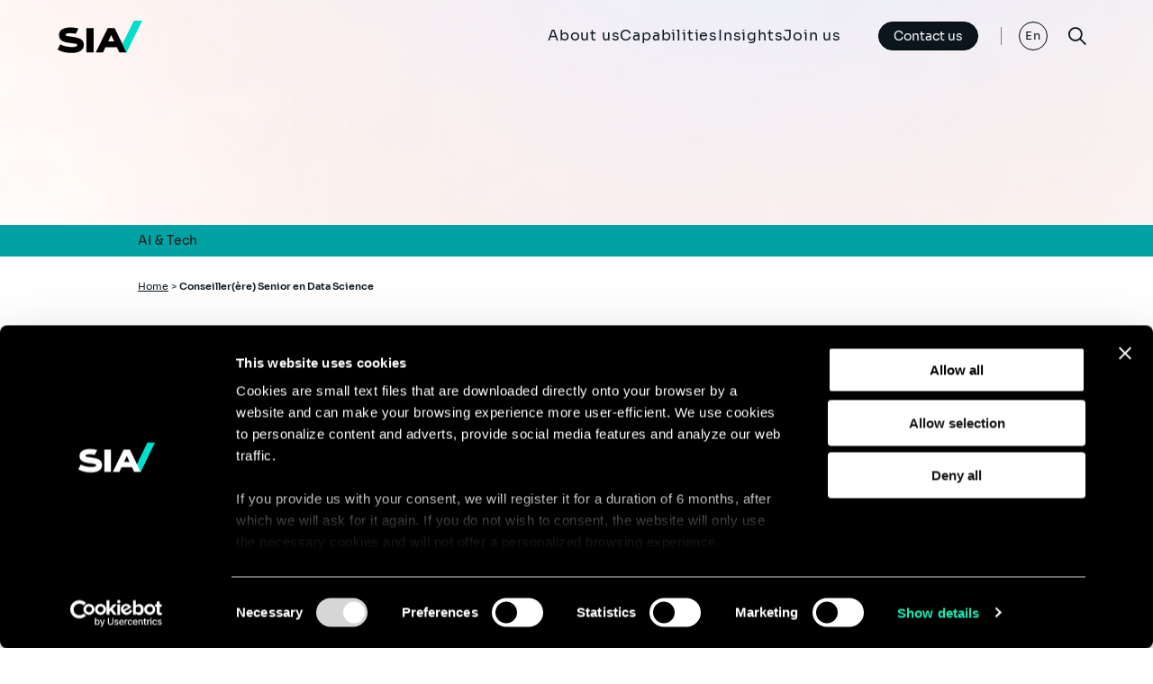

--- FILE ---
content_type: text/html; charset=UTF-8
request_url: https://www.sia-partners.com/en/career/conseillerere-senior-en-data-science
body_size: 10253
content:
<!DOCTYPE html>
<html lang="en" dir="ltr" prefix="og: https://ogp.me/ns#" class="no-js">
  <head>
    <meta name="title" content="Conseiller(ère) Senior en Data Science" />
    <!-- Google Tag Manager -->
    <script>(function(w,d,s,l,i){w[l]=w[l]||[];w[l].push({'gtm.start':
    new Date().getTime(),event:'gtm.js'});var f=d.getElementsByTagName(s)[0],
    j=d.createElement(s),dl=l!='dataLayer'?'&l='+l:'';j.async=true;j.src=
    'https://www.googletagmanager.com/gtm.js?id='+i+dl;f.parentNode.insertBefore(j,f);
    })(window,document,'script','dataLayer','GTM-5PB8G5R');</script>
    <!-- End Google Tag Manager -->
    <meta charset="utf-8" />
<script type="text/javascript">(function(c,oo,k,ie,b,o,t){
            var a=oo.scripts[0],d=oo.createElement(k),
            e=b.pathname.substring(1,3);
            d.src='https://consent.cookiebot.com/uc.js',d.id=c;d.async=!1;
            d.setAttribute('data-cbid',ie),d.setAttribute(o,t);e=='dk'?f='da':e=='no'?
            f='nb':e=='se'?f='sv':e=='uk'?f='en':e;d.setAttribute('data-culture',e);
            a.parentNode.insertBefore(d,a);})('Cookiebot',document,'script',
            '4ad3802d-a9ac-4640-8578-77af6591afec',location,'data-blockingmode','auto')</script>
<link rel="canonical" href="https://www.sia-partners.com/fr/career/conseillerere-senior-en-data-science" />
<meta property="og:url" content="https://www.sia-partners.com/career/conseillerere-senior-en-data-science" />
<meta property="og:title" content="Conseiller(ère) Senior en Data Science" />
<meta name="Generator" content="Drupal 11 (https://www.drupal.org)" />
<meta name="MobileOptimized" content="width" />
<meta name="HandheldFriendly" content="true" />
<meta name="viewport" content="width=device-width, initial-scale=1.0" />
<meta name="content-language" content="en-US" />
<meta name="language" content="en-US" />
<link rel="icon" href="/themes/custom/sia/favicon.ico" type="image/vnd.microsoft.icon" />
<link rel="alternate" hreflang="zxx" href="https://www.sia-partners.com/career/conseillerere-senior-en-data-science" />

    <title>Conseiller(ère) Senior en Data Science</title>
    <link rel="stylesheet" media="all" href="/sites/default/files/css/css_2MCL8IOld52eT01f40m1Zxbyh83cXc5ahRz_rPk1sHQ.css?delta=0&amp;language=en&amp;theme=sia&amp;include=eJwrTk0sSs6ITyzIjE8sLclPzs8tyEktSdUvxi6uU5yZqJ-UWAxkVBaXpOaC2QCxBhr-" />
<link rel="stylesheet" media="all" href="/sites/default/files/css/css_l81lSoIefVoRlnC4Q3Aje81GeLddQ_HCJ28NQYb3rdM.css?delta=1&amp;language=en&amp;theme=sia&amp;include=eJwrTk0sSs6ITyzIjE8sLclPzs8tyEktSdUvxi6uU5yZqJ-UWAxkVBaXpOaC2QCxBhr-" />

    
    <link rel="stylesheet" href="https://use.typekit.net/obu4mgb.css">
  </head>
  <body class="no-front career new_grid">
    <!-- Google Tag Manager (noscript) -->
    <noscript><iframe src="https://www.googletagmanager.com/ns.html?id=GTM-5PB8G5R"
    height="0" width="0" style="display:none;visibility:hidden"></iframe></noscript>
    <!-- End Google Tag Manager (noscript) -->
        <a href="#main-content" class="visually-hidden focusable">
      Skip to main content
    </a>
    
      <div class="dialog-off-canvas-main-canvas" data-off-canvas-main-canvas>
    <div id="container_site">
    <header class="main_header">
        <div class="xxlarge header_ct">

                        <div class="header_logo">
                <a href="https://www.sia-partners.com/en">
                    <svg width="94" height="37" fill="none" xmlns="http://www.w3.org/2000/svg">
                        <g clip-path="url(#clip0_413_1733)">
                            <g class="g-text" fill="#000">
                                <path d="M39.965 9.15h-8.058v27.115h8.058V9.151Z" />
                                <path
                                    d="M63.219 9.15H55.62L42.293 36.266h8.046l2.642-5.69h12.876l2.607 5.69h8.072L63.219 9.151Zm-7.12 14.935 3.376-7.144 3.37 7.144H56.1Z" />
                                <path
                                    d="M25.192 21.215c-2.841-1.488-7.266-2.113-10.822-2.614-3.928-.553-5.664-.839-5.664-1.783 0-1.623 2.85-1.963 5.24-1.963 2.154 0 4.583.291 6.171.732l2.864-5.873c-1.554-.505-4.999-1.194-8.868-1.194-4.713 0-12.621 1.118-12.621 8.603 0 7.486 8.404 8.174 14.54 8.92 3.517.43 5.84.712 5.84 2.058 0 1.427-2.055 2.163-5.785 2.212-4.772.064-9.897-1.277-13.212-3.02L0 33.109c3.177 1.827 8.467 3.761 15.377 3.761 3.902 0 7.201-.702 9.54-2.03 2.77-1.572 4.172-3.985 4.172-7.174 0-2.884-1.348-5.114-3.897-6.45Z" />
                            </g>
                            <path class="g-slash" d="M84.766.705 71.916 26.864l4.618 9.401L94 .705h-9.234Z"
                                fill="#00DECC" />
                        </g>
                        <defs>
                            <clipPath id="clip0_413_1733">
                                <path fill="#fff" transform="translate(0 .697)" d="M0 0h94v36.181H0z" />
                            </clipPath>
                        </defs>
                    </svg>
                </a>
            </div>
                              
<div class="ct_menu_v2">
	<nav>
		
		
		<ul class="menu-lvl1">

			
																															

			
				
				
													
													
									<li  class="item-lvl1 panel_basic">
													
															<a href="/en/about-us" data-region="header" target="_self" data-drupal-link-system-path="node/10450">About us</a>
													

						
						
															
		<ul class="menu-lvl2">

			
																								

			
				
													
				
													
									<li  class="menu-item--active-trail">
													
															<span class="title_section">OUR VISION</span>
													

						
						
															
		<ul class="menu-lvl3">

			
																								

			
				
				
				
													
									<li >
													
															<a href="/en/about-us/who-we-are" data-region="header" target="_self" data-drupal-link-system-path="node/309">Who we are</a>
													

						
						
											</li>
				
			
				
				
				
													
									<li >
																				<a href="https://www.sia-partners.com/en/trending-insights/consulting-good"  data-region="header" target="_self">Environmental, Social, &amp; Governance </a>
						

						
						
											</li>
				
			
				
				
				
													
									<li >
													
															<a href="/en/about-us/corporate-news" data-region="header" target="_self" data-drupal-link-system-path="page_list/1">Corporate News</a>
													

						
						
											</li>
				
					</ul>
	
											</li>
				
			
				
				
				
													
									<li >
													
															<span class="title_section">OUR ECOSYSTEM</span>
													

						
						
															
		<ul class="menu-lvl3">

			
																																													

			
				
				
				
													
									<li >
													
															<a href="/en/about-us/strategy-management-consulting" data-region="header" target="_self" data-drupal-link-system-path="node/10451">Strategy &amp; Management Consulting</a>
													

						
						
											</li>
				
			
				
				
				
													
									<li >
													
															<a href="/en/about-us/siaxperience" data-region="header" target="_self" data-drupal-link-system-path="node/2508">Sia Experience </a>
													

						
						
											</li>
				
			
				
				
				
													
									<li >
													
															<a href="/en/about-us/heka" data-region="header" target="_self" data-drupal-link-system-path="node/2503">Sia AI</a>
													

						
						
											</li>
				
			
				
				
				
													
									<li >
													
															<a href="/en/about-us/our-ecosystem/sialbg" data-region="header" target="_self" data-drupal-link-system-path="node/10454">Sia/LBG</a>
													

						
						
											</li>
				
			
				
				
				
													
									<li >
													
															<a href="/en/about-us/uside-leading-firm-corporate-behavior" data-region="header" target="_self" data-drupal-link-system-path="node/10453">Sia/Uside</a>
													

						
						
											</li>
				
			
				
				
				
													
									<li >
													
															<a href="/en/about-us/studio" data-region="header" target="_self" data-drupal-link-system-path="node/306">Sia/Studio</a>
													

						
						
											</li>
				
					</ul>
	
											</li>
				
			
				
				
				
													
									<li >
													
															<span class="title_section">OUR ORGANIZATION</span>
													

						
						
															
		<ul class="menu-lvl3">

			
																	

			
				
				
				
													
									<li >
													
															<a href="/en/about-us/our-locations" data-region="header" target="_self" data-drupal-link-system-path="page_list/2">Locations</a>
													

						
						
											</li>
				
			
				
				
				
													
									<li >
													
															<a href="/en/about-us/leadership-team" data-region="header" target="_self" data-drupal-link-system-path="node/10452">Leadership Team</a>
													

						
						
											</li>
				
					</ul>
	
											</li>
				
					</ul>
	
											</li>
				
			
				
				
													
													
									<li  class="item-lvl1 panel_tab">
													
															<a href="/en/our-capabilities" data-region="header" target="_self" data-drupal-link-system-path="node/310">Capabilities</a>
													

						
						
															
		<ul class="menu-lvl2">

			
																	

			
				
													
				
													
									<li  class="menu-item--active-trail">
													
															<a href="/en/our-capabilities/sectors" data-region="header" target="_self" data-drupal-link-system-path="taxonomy/term/3">Sectors</a>
													

						
						
															
		<ul class="menu-lvl3">

			
																																																																																																					

			
				
				
				
													
									<li >
													
															<a href="/en/our-capabilities/sectors/automotive-aerospace-defence" data-region="header" target="_self" data-drupal-link-system-path="taxonomy/term/72">Automotive, Aerospace &amp; Defence</a>
													

						
						
											</li>
				
			
				
				
				
													
									<li >
													
															<a href="/en/our-capabilities/sectors/banking-capital-markets" data-region="header" target="_self" data-drupal-link-system-path="taxonomy/term/4">Banking &amp; Capital Markets</a>
													

						
						
											</li>
				
			
				
				
				
													
									<li >
													
															<a href="/en/our-capabilities/sectors/consumer-goods-retail" data-region="header" target="_self" data-drupal-link-system-path="taxonomy/term/6">Consumer Goods &amp; Retail</a>
													

						
						
											</li>
				
			
				
				
				
													
									<li >
													
															<a href="/en/our-capabilities/sectors/energy-resources-utilities" data-region="header" target="_self" data-drupal-link-system-path="taxonomy/term/9">Energy, Resources &amp; Utilities</a>
													

						
						
											</li>
				
			
				
				
				
													
									<li >
													
															<a href="/en/our-capabilities/sectors/insurance" data-region="header" target="_self" data-drupal-link-system-path="taxonomy/term/12">Insurance</a>
													

						
						
											</li>
				
			
				
				
				
													
									<li >
													
															<a href="/en/our-capabilities/sectors/manufacturing" data-region="header" target="_self" data-drupal-link-system-path="taxonomy/term/13">Manufacturing</a>
													

						
						
											</li>
				
			
				
				
				
													
									<li >
													
															<a href="/en/our-capabilities/sectors/media-entertainment" data-region="header" target="_self" data-drupal-link-system-path="taxonomy/term/114">Media &amp; Entertainment</a>
													

						
						
											</li>
				
			
				
				
				
													
									<li >
													
															<a href="/en/our-capabilities/sectors/mining-resources" data-region="header" target="_self" data-drupal-link-system-path="taxonomy/term/211">Mining &amp; Resources</a>
													

						
						
											</li>
				
			
				
				
				
													
									<li >
													
															<a href="/en/our-capabilities/sectors/government" data-region="header" target="_self" data-drupal-link-system-path="taxonomy/term/10">Government</a>
													

						
						
											</li>
				
			
				
				
				
													
									<li >
													
															<a href="/en/our-capabilities/sectors/life-sciences-and-healthcare" data-region="header" target="_self" data-drupal-link-system-path="taxonomy/term/11">Life Sciences and Healthcare</a>
													

						
						
											</li>
				
			
				
				
				
													
									<li >
													
															<a href="/en/our-capabilities/sectors/real-estate" data-region="header" target="_self" data-drupal-link-system-path="taxonomy/term/15">Real Estate</a>
													

						
						
											</li>
				
			
				
				
				
													
									<li >
													
															<a href="/en/our-capabilities/sectors/tech-software-platforms" data-region="header" target="_self" data-drupal-link-system-path="taxonomy/term/16">Tech, Software &amp; Platforms</a>
													

						
						
											</li>
				
			
				
				
				
													
									<li >
													
															<a href="/en/our-capabilities/sectors/mobility-logistics" data-region="header" target="_self" data-drupal-link-system-path="taxonomy/term/18">Mobility &amp; Logistics</a>
													

						
						
											</li>
				
			
				
				
				
													
									<li >
													
															<a href="/en/our-capabilities/sectors/telecoms" data-region="header" target="_self" data-drupal-link-system-path="taxonomy/term/17">Telecommunications</a>
													

						
						
											</li>
				
					</ul>
	
											</li>
				
			
				
				
				
													
									<li >
													
															<a href="/en/our-capabilities/services" data-region="header" target="_self" data-drupal-link-system-path="taxonomy/term/7">Services</a>
													

						
						
															
		<ul class="menu-lvl3">

			
																																																																																																												

			
				
				
				
													
									<li >
													
															<a href="/en/our-capabilities/services/actuarial-quantitative-services" data-region="header" target="_self" data-drupal-link-system-path="taxonomy/term/19">Actuarial &amp; Quantitative Services</a>
													

						
						
											</li>
				
			
				
				
				
													
									<li >
													
															<a href="/en/our-capabilities/services/business-transformation" data-region="header" target="_self" data-drupal-link-system-path="taxonomy/term/75">Business Transformation</a>
													

						
						
											</li>
				
			
				
				
				
													
									<li >
													
															<a href="/en/our-capabilities/sectors/climate-analysis" data-region="header" target="_self" data-drupal-link-system-path="taxonomy/term/202">Climate Analysis</a>
													

						
						
											</li>
				
			
				
				
				
													
									<li >
													
															<a href="/en/our-capabilities/services/risk-compliance" data-region="header" target="_self" data-drupal-link-system-path="taxonomy/term/23">Risk &amp; Compliance</a>
													

						
						
											</li>
				
			
				
				
				
													
									<li >
													
															<a href="/en/our-capabilities/services/cybersecurity-resilience-services" data-region="header" target="_self" data-drupal-link-system-path="taxonomy/term/25">Cybersecurity &amp; Resilience Services</a>
													

						
						
											</li>
				
			
				
				
				
													
									<li >
													
															<a href="/en/our-capabilities/services/data-artificial-intelligence" data-region="header" target="_self" data-drupal-link-system-path="taxonomy/term/26">Data &amp; AI</a>
													

						
						
											</li>
				
			
				
				
				
													
									<li >
													
															<a href="/en/our-capabilities/services/modern-finance" data-region="header" target="_self" data-drupal-link-system-path="taxonomy/term/20">Financial Performance</a>
													

						
						
											</li>
				
			
				
				
				
													
									<li >
													
															<a href="/en/our-capabilities/services/growth-innovation" data-region="header" target="_self" data-drupal-link-system-path="taxonomy/term/28">Growth &amp; Innovation</a>
													

						
						
											</li>
				
			
				
				
				
													
									<li >
													
															<a href="/en/our-capabilities/services/marketing-customer-experience" data-region="header" target="_self" data-drupal-link-system-path="taxonomy/term/30">Marketing &amp; Customer Experience</a>
													

						
						
											</li>
				
			
				
				
				
													
									<li >
													
															<a href="/en/our-capabilities/services/it-strategy-digital-transformation" data-region="header" target="_self" data-drupal-link-system-path="taxonomy/term/27">IT Strategy &amp; Digital Transformation</a>
													

						
						
											</li>
				
			
				
				
				
													
									<li >
													
															<a href="/en/our-capabilities/services/hr-organizational-effectiveness" data-region="header" target="_self" data-drupal-link-system-path="taxonomy/term/29">HR &amp; Organizational Effectiveness </a>
													

						
						
											</li>
				
			
				
				
				
													
									<li >
													
															<a href="/en/our-capabilities/services/pricing-and-revenue-management" data-region="header" target="_self" data-drupal-link-system-path="taxonomy/term/32">Pricing &amp; Revenue Management</a>
													

						
						
											</li>
				
			
				
				
				
													
									<li >
													
															<a href="/en/our-capabilities/services/procurement-40" data-region="header" target="_self" data-drupal-link-system-path="taxonomy/term/33">Procurement 4.0</a>
													

						
						
											</li>
				
			
				
				
				
													
									<li >
													
															<a href="/en/our-capabilities/sectors/mobility-logistics/supply-chain-logistics" data-region="header" target="_self" data-drupal-link-system-path="taxonomy/term/80">Supply Chain &amp; Logistics</a>
													

						
						
											</li>
				
			
				
				
				
													
									<li >
													
															<a href="/en/our-capabilities/services/turnaround-critical-transformations" data-region="header" target="_self" data-drupal-link-system-path="taxonomy/term/78">Turnaround</a>
													

						
						
											</li>
				
					</ul>
	
											</li>
				
					</ul>
	
											</li>
				
			
				
				
													
													
									<li  class="item-lvl1 panel_img">
													
															<a href="/en/insights" data-region="header" target="_self" data-drupal-link-system-path="node/312">Insights</a>
													

						
						
															
		<ul class="menu-lvl2">

			
										

			
				
													
				
													
									<li  class="menu-item--active-trail">
													
															<span class="title_section">TRENDING TOPICS</span>
													

						
						
															
		<ul class="menu-lvl3">

			
																	

			
				
				
				
													
									<li>
						<a href="/en/insights/publications">
															<img src="/sites/default/files/styles/menu/public/menu/main/2025-01/l.c_siaxperience_httpss.mj_.run72i_dnyClDc_httpss.mj_.runGoszYYZ-_46f0dec7-4193-40c3-ba38-319ad2b0b867.jpg?itok=lSZeXAyt" alt=""/>
														<span>Publications</span>
						</a>
					</li>
				
			
				
				
				
													
									<li>
						<a href="/en/insights/podcasts">
															<img src="/sites/default/files/styles/menu/public/menu/main/2025-01/l.c_siaxperience_httpss.mj_.runDVXiOwqIWBU_httpss.mj_.runIPT8aA_4fa8437f-fad4-44df-8df1-2aadbb135a66_0.png?h=98054a2c&amp;itok=0HlluWvI" alt=""/>
														<span>Podcasts</span>
						</a>
					</li>
				
					</ul>
	
											</li>
				
					</ul>
	
											</li>
				
			
				
				
													
													
									<li  class="item-lvl1 panel_img">
													
															<a href="/en/join-us" data-region="header" target="_self" data-drupal-link-system-path="node/311">Join us</a>
													

						
						
															
		<ul class="menu-lvl2">

			
																	

			
				
													
				
													
									<li  class="menu-item--active-trail">
													
															<span class="title_section">LIFE AT SIA</span>
													

						
						
															
		<ul class="menu-lvl3">

			
																								

			
				
				
				
													
									<li>
						<a href="/en/join-us/life">
															<img src="/sites/default/files/styles/menu/public/menu/main/2025-01/Life-1.png?h=9e717cb2&amp;itok=Z1lI3pHs" alt=""/>
														<span>Culture</span>
						</a>
					</li>
				
			
				
				
				
													
									<li>
						<a href="/en/join-us/careers">
															<img src="/sites/default/files/styles/menu/public/menu/main/2025-01/Careers.png?h=bd08e93a&amp;itok=SZk-HYft" alt=""/>
														<span>Careers</span>
						</a>
					</li>
				
			
				
				
				
													
									<li>
						<a href="/en/join-us/recruitment">
															<img src="/sites/default/files/styles/menu/public/menu/main/2025-01/Recruitment.png?h=8a3237b7&amp;itok=_f7crbLh" alt=""/>
														<span>Recruitment</span>
						</a>
					</li>
				
					</ul>
	
											</li>
				
			
				
				
				
													
									<li >
													
															<span class="title_section">JOB OFFERS</span>
													

						
						
															
		<ul class="menu-lvl3">

			
										

			
				
				
				
													
									<li>
						<a href="/en/opportunities">
															<img src="/sites/default/files/styles/menu/public/menu/main/2025-01/l.c_siaxperience_httpss.mj_.runXiMF9W9TnIs_httpss.mj_.runGoszYYZ-_26d29fa2-76e8-4142-b68c-2e9d24ed59f3.jpg?h=82652b38&amp;itok=GajU5g5d" alt=""/>
														<span>Open opportunities</span>
						</a>
					</li>
				
					</ul>
	
											</li>
				
					</ul>
	
											</li>
				
					</ul>
	

</li></li>

	</nav>
</div>
<div class="contact-us-button">
    <a class="button button--primary button--light"
        href="/en/contact-us"
        title="Contact us">
        Contact us<span class="link-arrow-slash"></span>
    </a>
    <a class="contact-us-button-mobile"
        href="/en/contact-us"
        title="Contact us">
    </a>
</div>
<nav class="lang_menu">
    <ul dir="ltr">      <li class="active"><a href="/en" class="language-link" hreflang="en" data-drupal-link-system-path="&lt;front&gt;">En</a>
    </li><li><a href="/fr" class="language-link" hreflang="fr" data-drupal-link-system-path="&lt;front&gt;">Fr</a>
    </li><li><a href="/ja" class="language-link" hreflang="ja" data-drupal-link-system-path="&lt;front&gt;">Ja</a>
    </li></ul>
</nav>

            <button class="search_btn">
                <i class="icon-search"></i>
                <i class="icon-close"></i>
            </button>
            <button class="menu_btn">
                <div class="burger-icon">
                    <span></span>
                    <span></span>
                    <span></span>
                </div>
            </button>
        </div>
    </header>

    <main  id="main" >
        <div class="mastered_menu_ctr" aria-hidden="true">
            <button class="panel_menu_close">
              <span>Fermer</span>
              <i class="icon icon-close"></i>
            </button>
            <div class="xlarge">
                <div class="panel_menu_mobile">

                </div>
            </div>
        </div>
        <section class="init_search decoration-brand-color1">
            <div class="xlarge">
                      
<div class="init_search_ct">
  <button class="search_menu_close">
    Fermer
    <i class="icon icon-close"></i>
  </button>
  <div class="form_ctr">
    <form class="search-form-block" data-drupal-selector="search-form-block" action="/en/career/conseillerere-senior-en-data-science" method="post" id="search-form-block" accept-charset="UTF-8">
  
<label for="search">Explore</label>
      <label for="edit-search">Search</label>
        <input data-drupal-selector="edit-search" data-search-api-autocomplete-search="search" class="form-autocomplete form-text" data-autocomplete-path="/en/search_api_autocomplete/search" type="text" id="edit-search" name="search" value="" size="60" maxlength="128" placeholder="Search" />

         
<input id="search" data-drupal-selector="edit-submit" type="submit" name="op" value="Search" class="button js-form-submit form-submit" />



<input autocomplete="off" data-drupal-selector="form-kwaniiuatfits4ewnpu3vim3w354xxxq2uj0igpkxhe" type="hidden" name="form_build_id" value="form-KwaNIIuaTfiTs4EwNPu3vim3w354xXXQ2UJ0IGPKxHE" />

<input data-drupal-selector="edit-search-form-block" type="hidden" name="form_id" value="search_form_block" />

</form>

  </div>
    <div class="search_suggestion">
    <div class="search_suggestion_trends">
            <div class="ct_item_trends">
        <p class="bloc_title-small">Trending</p>
        <ul class="suggestion_category2_list">
          <li>
	<a href="/en/insights/publications/financial-risk-management-internal-audit-assurance-strategic-intelligence">
		<article>
			<div class="txt_ctr">
				<p class="resume_title">Financial Risk Management Internal Audit:…</p>
				<p>	<time datetime="2026-01-23T12:00:00Z">23/01/2026</time>

</p>
			</div>
			<div class="img_ctr">
					  <img loading="lazy" src="/sites/default/files/styles/thumbnail_260x140_/public/article/cover_picture/2026-01/siaxperience_image_representing_Financial_Services_money_coins_e973eaa6-89e6-4a25-86e1-221139fbfee8%20%282%29_0.png?itok=d0EjdSJb" width="260" height="140" alt="Financial Internal Auditing " />




			</div>
		</article>
	</a>
</li>
<li>
	<a href="/en/insights/publications/exposing-hidden-aml-policy-gaps-age-stablecoins-and-crypto-regulation">
		<article>
			<div class="txt_ctr">
				<p class="resume_title">Exposing Hidden AML Policy Gaps in the Age of…</p>
				<p>	<time datetime="2026-01-23T12:00:00Z">23/01/2026</time>

</p>
			</div>
			<div class="img_ctr">
					  <img loading="lazy" src="/sites/default/files/styles/thumbnail_260x140_/public/article/cover_picture/2026-01/Rectangle%2043.png?itok=j1F91hRN" width="260" height="140" alt="Crypto Regulations" />




			</div>
		</article>
	</a>
</li>
<li>
	<a href="/en/insights/publications/why-brands-must-act-now-geo-generative-engine-optimization">
		<article>
			<div class="txt_ctr">
				<p class="resume_title">Why Brands Must Act Now on GEO (Generative Engine…</p>
				<p>	<time datetime="2026-01-19T12:00:00Z">19/01/2026</time>

</p>
			</div>
			<div class="img_ctr">
					  <img loading="lazy" src="/sites/default/files/styles/thumbnail_260x140_/public/article/cover_picture/2026-01/GEO_0.png?itok=l2g10d_S" width="260" height="140" alt="GEO" />




			</div>
		</article>
	</a>
</li>

        </ul>
      </div>
          </div>
  </div>
  </div>


            </div>
        </section>

        
        <div class="page_main_content">
                  <div data-drupal-messages-fallback class="hidden"></div>

<section class="head_section node_career">
	<div class="head_section_content">
		<div class="large">
			
		</div>
	</div>
		<div class="bandeau_role_career">
		<div class="large">
			<p class="intro">	AI &amp; Tech
</p>
		</div>
	</div> 	   
	 
</section>

<div class="career_content">
	<div class="large">
		<div class="ct_breadcrumb">
			
	<div class="head_breadcrumb">
		<nav class="breadcrumb" role="navigation" aria-labelledby="system-breadcrumb">
			<h2 id="system-breadcrumb" class="visually-hidden">Breadcrumb</h2>
			<ul>
									<li>
													<a href="/en">Home</a>
																			>
											</li>
									<li>
													Conseiller(ère) Senior en Data Science
																	</li>
							</ul>
		</nav>
	</div>

		</div>
		<div class="logo_ent">
			<svg width="94" height="37" fill="none" xmlns="http://www.w3.org/2000/svg">
				<g clip-path="url(#clip0_413_1733)">
				  <g class="g-text" fill="#000">
					<path d="M39.965 9.15h-8.058v27.115h8.058V9.151Z"/>
					<path d="M63.219 9.15H55.62L42.293 36.266h8.046l2.642-5.69h12.876l2.607 5.69h8.072L63.219 9.151Zm-7.12 14.935 3.376-7.144 3.37 7.144H56.1Z"/>
					<path d="M25.192 21.215c-2.841-1.488-7.266-2.113-10.822-2.614-3.928-.553-5.664-.839-5.664-1.783 0-1.623 2.85-1.963 5.24-1.963 2.154 0 4.583.291 6.171.732l2.864-5.873c-1.554-.505-4.999-1.194-8.868-1.194-4.713 0-12.621 1.118-12.621 8.603 0 7.486 8.404 8.174 14.54 8.92 3.517.43 5.84.712 5.84 2.058 0 1.427-2.055 2.163-5.785 2.212-4.772.064-9.897-1.277-13.212-3.02L0 33.109c3.177 1.827 8.467 3.761 15.377 3.761 3.902 0 7.201-.702 9.54-2.03 2.77-1.572 4.172-3.985 4.172-7.174 0-2.884-1.348-5.114-3.897-6.45Z"/>
				  </g>
				  <path class="g-slash" d="M84.766.705 71.916 26.864l4.618 9.401L94 .705h-9.234Z" fill="#00DECC"/>
				</g>
				<defs>
				  <clipPath id="clip0_413_1733">
					<path fill="#fff" transform="translate(0 .697)" d="M0 0h94v36.181H0z"/>
				  </clipPath>
				</defs>
			</svg>	
		</div>
		<div class="head_career">
			<div class="description">
				<h1 class="title_career">Conseiller(ère) Senior en Data Science</h1>	
				<p class="adress">
								294 Rue Saint-Paul Ouest,
				
								H2Y 2A3
								
				Montréal, Canada
				</p>	
			</div>
			<div class="bloc_contact_share">
				<p class="apply_link">
					<a href="https://jobs.smartrecruiters.com/Sia/744000055081546-conseiller-ere-senior-en-data-science?oga=true" class="button button--primary">I'm interested</a>
				</p>
				<div class="share_links">
					<p class="title">Share this job</p>
					<ul class="list_links">
						<li><a href="https://www.facebook.com/sharer/sharer.php?u=https://www.sia-partners.com/en/career/conseillerere-senior-en-data-science" class="icon-fb"></a></li>
						<li><a href="https://twitter.com/intent/tweet?url=https://www.sia-partners.com/en/career/conseillerere-senior-en-data-science" class="icon-tw"></a></li>
						<li><a href="http://www.linkedin.com/shareArticle?mini=true&url=https://www.sia-partners.com/en/career/conseillerere-senior-en-data-science" class="icon-in"></a></li>
						<li><a href="mailto:?subject=Conseiller%28%C3%A8re%29%20Senior%20en%20Data%20Science&amp;body=Sia partners is looking for a Conseiller%28%C3%A8re%29%20Senior%20en%20Data%20Science - Montréal, Canada : https://www.sia-partners.com/en/career/conseillerere-senior-en-data-science" class="icon-mail"></a></li>
					</ul>
				</div>
				
			</div>
		</div>

				<div class="company_description career_chapter">
			<h3 class="title_section_career">
				Company description
			</h3>
			<div>
					<p><strong>Pionnier du Consulting 4.0</strong>, Sia réinvente le métier du conseil et apporte un regard innovant et des résultats concrets à ses clients. Nous avons développé des solutions basées sur l’<strong>Intelligence Artificielle</strong>&nbsp;et le design pour augmenter l’impact de nos missions de conseil.&nbsp;<strong>Avec 3 000 consultants dans 21 pays</strong>.</p>
<p>Sia Partenaires Inc. est présent au Canada avec plusieurs bureaux à travers le pays dont un situé à Montréal. Depuis son ouverture, ce bureau a connu une forte croissance, soutenue par sa capacité à construire des relations durables avec ses clients et à trouver des moyens novateurs de leur proposer des résultats tangibles.</p>
<p>Fidèle à son approche innovante, Sia explore les possibilités offertes par l’Intelligence Artificielle<strong>,&nbsp;</strong>investit dans la data science et développe des consulting&nbsp;bots.</p>


			</div>
		</div>
		
				<div class="job_description career_chapter">
			<h3 class="title_section_career">
				Job description
			</h3>
				<p>Pour accompagner son développement, Sia recrute des Conseiller(ère)s Senior en Data Science pour son équipe de Montréal. Cette équipe desservira le marché Nord-Américain.</p>
<p>Ils auront pour vocation de prendre en charge, en synergie avec nos différents services et secteurs, les travaux et missions nécessitant la mise en œuvre de modèles complexes pour accompagner nos clients dans leurs problématiques :</p>
<ul>
<li><strong>Gestion des écosystèmes Data :&nbsp;</strong>traitement en analyse de données, maîtrise des pipelines de données et infrastructure et outils associés</li>
<li><strong>Big Data :&nbsp;</strong>connaissances algorithmiques pour le traitement de grand volume de données et non structurées</li>
<li><strong>Statistiques et Machine learning :&nbsp;</strong>élaboration de modèles explicatifs et prédictifs d'aide à la décision (algorithmes d'apprentissage supervisé et non supervisé, économétrie, prévision, diagnostic quantitatif, ...)</li>
<li><strong>Recherche opérationnelle :&nbsp;</strong>assistance à la conception et à la mise en oeuvre de solutions d'optimisation sous contraintes et de modèles de simulation</li>
<li><strong>Des restitutions synthétiques et éclairantes :&nbsp;</strong>production de notes de synthèse avec une très bonne maîtrise des enjeux métiers, une bonne capacité d’illustration graphique des résultats</li>
</ul>
<p><strong>Dans le cadre de vos interventions opérationnelles, et de vos contributions au développement interne du cabinet, vous serez amené à :</strong></p>
<ul>
<li><strong>Gérer des projets de bout en bout,&nbsp;</strong>sur lesquels vous aurez une forte autonomie pour permettre le succès de la mission notamment vis à vis de nos clients en respectant nos engagements</li>
<li><strong>Encadrer les consultants,&nbsp;</strong>juniors à confirmés et remplir le rôle de référent et relais du manager pour le suivi des chantiers, la validation des livrables, l'évaluation des réalisations, et surtout vous assurer le bon développement de leurs compétences</li>
<li><strong>Gérer la relation client sur vos missions et construire une relation solide avec vos interlocuteurs côté client,&nbsp;</strong>au niveau middle management, afin qu’ils vous identifient comme un expert sur les sujets traités.</li>
<li><strong>Participer au développement de l'activité par la conception et l'élaboration de propositions commerciales,</strong>&nbsp;ainsi qu'en identifiant de nouvelles opportunités de collaboration avec nos clients.</li>
<li><strong>Participer au rayonnement du cabinet&nbsp;</strong>en contribuant activement au plan de publication (articles, études, etc.), et représenter le cabinet dans divers clubs professionnels, salons et événements.</li>
<li><strong>Développer et renforcer nos offres par la formation, le travail collectif, diffusion de médias internes et externes</strong></li>
</ul>


		</div>
		
				<div class="qualification_description career_chapter">
			<h3 class="title_section_career">
				Qualifications
			</h3>
				<p>Diplômé(e) en génie, actuariat, gestion ou d'une formation de haut niveau dans le domaine du traitement de l'information, de l'ingénierie statistique et de l'économétrie (M.Sc., MBA, MMA, Ph.D.), vous&nbsp;justifiez&nbsp;d'une&nbsp;expérience&nbsp;en Big Data ou Data Science, notamment&nbsp;en mode conseil.</p>
<p><strong>Vous avez un excellent niveau en statistiques et analyse quantitative</strong> (connaissances théoriques et pratiques, intuition, facilité à comprendre des modèles et les appliquer).</p>
<p>Vous maîtrisez <strong>un ou plusieurs langages de programmation</strong> et vous possédez des compétences en manipulation de données.</p>
<p>La connaissance des&nbsp;<strong>environnements des cloud providers</strong>&nbsp;(Google Cloud Platform, Amazon Web Services, Microsoft Azure) et notamment certifications, et les techniques d’industrialisation (CI/CD) sont un plus.</p>
<p>Vous avez déjà<strong>&nbsp;conduit des projets de bout en bout&nbsp;</strong>et vous souhaitez vous impliquer et prendre rapidement des responsabilités sur des missions à forte valeur ajoutée au sein d’une structure dynamique.</p>
<p>Vous êtes doté(e) d’une capacité à&nbsp;<strong>travailler en équipe</strong>, d’une&nbsp;<strong>ouverture d’esprit</strong>, d’un&nbsp;<strong>sens de l’analyse</strong>&nbsp;et vous souhaitez rejoindre un environnement professionnel motivant où vous partagerez nos valeurs que sont l’excellence, l’entrepreneuriat, l’innovation, la culture du partage, la bienveillance, l’équilibre vie personnelle / vie professionnelle.</p>
<p>Français, anglais professionnel courant indispensable, une troisième langue est appréciée.</p>


		</div>
		
        		<div class="qualification_description career_chapter">
			<h3 class="title_section_career">
				Additional information
			</h3>
				<p>Poste basé à&nbsp;Montréal (Vieux-Port).&nbsp;Station de métro Square-Victoria.</p>
<p>&nbsp;</p>
<p>Vous souhaitez rejoindre un environnement professionnel motivant où vous partagerez les valeurs que sont la culture du résultat, la qualité et la satisfaction client&nbsp;?&nbsp;<strong>Rejoignez-nous !</strong></p>
</p>
<p>&nbsp;</p>
<p>Sia est un employeur qui souscrit au principe de l’égalité d’accès à l’emploi. Tous les aspects de l’emploi, tels que le recrutement, les promotions, la rémunération, ou les sanctions sont basés uniquement sur les performances, les compétences, et le comportement des employés ou les besoins de l’entreprise.<br><br />
&nbsp;</p>
<p>Sia est un employeur qui souscrit au principe de l’égalité d’accès à l’emploi. Tous les aspects de l’emploi, tels que le recrutement, les promotions, la rémunération, ou les sanctions sont basés uniquement sur les performances, les compétences, et le comportement des employés ou les besoins de l’entreprise.</p>


		</div>
		
		<div class="apply_link">
			<a href="https://jobs.smartrecruiters.com/Sia/744000055081546-conseiller-ere-senior-en-data-science?oga=true" class="button button--primary">I'm interested</a>
		</div>
	</div>
</div>


        </div>

        
    </main>

    <footer class="site-footer">
        <div class="wrapper-content">
            <div class="full-grid-content xxlarge">
                <div class="ctr ">
                          
<div class="footer_header-container">
  <div class="footer-header">
    <p class="invite-title">Continue the discussion</p>
    <div class="flex-ctr">
      <a class="button button--primary" href="/en/contact-us" title="Contact us">
        Contact us<span class="link-arrow-slash"></span>
      </a>
    </div>
  </div>
  <nav class="footer_page_nav">
    
<ul>
    
                
    
    <li>
        <a href="/en/contact-us" data-region="footer" target="_self" data-drupal-link-system-path="contact-us">Contact</a>
    </li>
    
                
    
    <li>
        <a href="/en/legal-notice" data-region="footer" target="_self" data-drupal-link-system-path="node/313">Legal Notice</a>
    </li>
    
                
    
    <li>
        <a href="https://www.sia-partners.com/fr/compliance" data-region="footer" target="_self">Compliance</a>
    </li>
    
                
    
    <li>
        <a href="/en/gdpr" data-region="footer" target="_self" data-drupal-link-system-path="node/435">GDPR</a>
    </li>
    
                
    
    <li>
        <a href="/en/cookie-policy" data-region="footer" target="_blank" data-drupal-link-system-path="node/6740">Cookie Policy</a>
    </li>
</ul>
  </nav>
</div>

<div class="footer_footer-container">
        <div class="site-footer-logo">
        <a href="https://www.sia-partners.com/en">
            <svg width="94" height="37" fill="none" xmlns="http://www.w3.org/2000/svg">
                <g clip-path="url(#clip0_413_1733)">
                    <g class="g-text" fill="#000">
                        <path d="M39.965 9.15h-8.058v27.115h8.058V9.151Z" />
                        <path
                            d="M63.219 9.15H55.62L42.293 36.266h8.046l2.642-5.69h12.876l2.607 5.69h8.072L63.219 9.151Zm-7.12 14.935 3.376-7.144 3.37 7.144H56.1Z" />
                        <path
                            d="M25.192 21.215c-2.841-1.488-7.266-2.113-10.822-2.614-3.928-.553-5.664-.839-5.664-1.783 0-1.623 2.85-1.963 5.24-1.963 2.154 0 4.583.291 6.171.732l2.864-5.873c-1.554-.505-4.999-1.194-8.868-1.194-4.713 0-12.621 1.118-12.621 8.603 0 7.486 8.404 8.174 14.54 8.92 3.517.43 5.84.712 5.84 2.058 0 1.427-2.055 2.163-5.785 2.212-4.772.064-9.897-1.277-13.212-3.02L0 33.109c3.177 1.827 8.467 3.761 15.377 3.761 3.902 0 7.201-.702 9.54-2.03 2.77-1.572 4.172-3.985 4.172-7.174 0-2.884-1.348-5.114-3.897-6.45Z" />
                    </g>
                    <path class="g-slash" d="M84.766.705 71.916 26.864l4.618 9.401L94 .705h-9.234Z" fill="#00DECC" />
                </g>
                <defs>
                    <clipPath id="clip0_413_1733">
                        <path fill="#fff" transform="translate(0 .697)" d="M0 0h94v36.181H0z" />
                    </clipPath>
                </defs>
            </svg>
        </a>
    </div>
    
    <nav class="footer_social_nav">
        
<ul>
    
     
    
    <li>
        <a href="https://www.linkedin.com/company/sia-partners/" data-region="footer" target="_blank" class="icon-in"><span class="visually-hidden">Linkedin</span></a>
    </li>
    
     
    
    <li>
        <a href="https://twitter.com/SiaPartners" data-region="footer" target="_blank" class="icon-tw"><span class="visually-hidden">Twitter</span></a>
    </li>
    
     
    
    <li>
        <a href="https://www.facebook.com/SiaPartners/" data-region="footer" target="_blank" class="icon-fb"><span class="visually-hidden">Facebook</span></a>
    </li>
    
     
    
    <li>
        <a href="https://www.youtube.com/channel/UCv8M1T-CsUI2VHIog-bix7g" data-region="footer" target="_blank" class="icon-yt"><span class="visually-hidden">Youtube</span></a>
    </li>
    
     
    
    <li>
        <a href="https://www.instagram.com/lifeatsia" data-region="footer" target="_blank" class="icon-insta"><span class="visually-hidden">Instagram</span></a>
    </li>
</ul>
    </nav>
</div>


                </div>
            </div>
        </div>
    </footer>

    
</div>

  </div>

    

    
    <script type="application/json" data-drupal-selector="drupal-settings-json">{"path":{"baseUrl":"\/","pathPrefix":"en\/","currentPath":"node\/19108","currentPathIsAdmin":false,"isFront":false,"currentLanguage":"en"},"pluralDelimiter":"\u0003","suppressDeprecationErrors":true,"ajaxPageState":{"libraries":"eJwrTk0sSs6ITyzIjE8sLclPzs8tyEktSdUvxi6uU5yZqJ-UWIxgxKfl55ekFukUVxaXpOaChQCR6yEf","theme":"sia","theme_token":null},"ajaxTrustedUrl":{"form_action_p_pvdeGsVG5zNF_XLGPTvYSKCf43t8qZYSwcfZl2uzM":true},"search_api_autocomplete":{"search":{"delay":300,"min_length":3}},"user":{"uid":0,"permissionsHash":"21b23b45160b2e21fbfc7a99bc2dfcc7540a1b723bbd79386d63656c99cbb568"}}</script>
<script src="/core/assets/vendor/jquery/jquery.min.js?v=4.0.0-rc.1"></script>
<script src="/sites/default/files/js/js_MQkOeoZKWKYdluR1SbLzf_AWbQWSGvY5rexiTftYdJU.js?scope=footer&amp;delta=1&amp;language=en&amp;theme=sia&amp;include=eJwrTk0sSs6ITyzIjE8sLclPzs8tyEktSdUvxi6uU5yZqJ-UWJwan5afX5JaBAAu-xlR"></script>

  </body>
</html>


--- FILE ---
content_type: image/svg+xml
request_url: https://www.sia-partners.com/themes/custom/sia/assets/img/icon-bouton-fleche.svg
body_size: 212
content:
<svg width="35" height="35" fill="none" xmlns="http://www.w3.org/2000/svg"><rect x=".65" y=".65" width="33.3" height="33.3" rx="16.65" stroke="#0A151E" stroke-width="1.3"/><path fill-rule="evenodd" clip-rule="evenodd" d="m22.455 12.224-9.913.034.004 1.604 7.137.018-7.685 7.685 1.136 1.137 7.686-7.686.017 7.138 1.604.003.014-9.933Z" fill="#0A151E"/></svg>